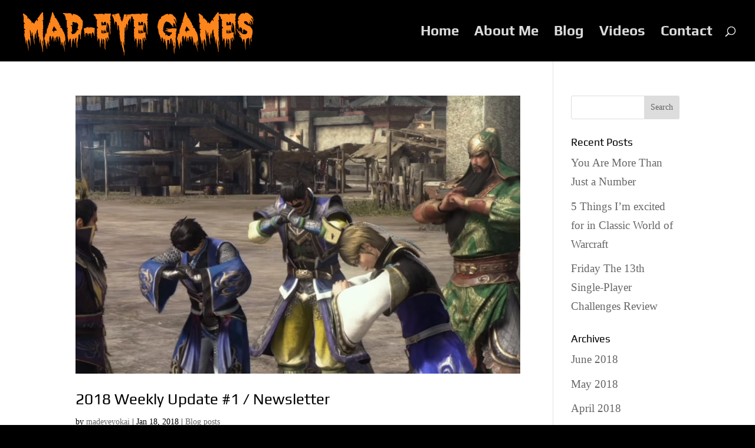

--- FILE ---
content_type: text/html; charset=utf-8
request_url: https://www.google.com/recaptcha/api2/aframe
body_size: 258
content:
<!DOCTYPE HTML><html><head><meta http-equiv="content-type" content="text/html; charset=UTF-8"></head><body><script nonce="jTEC6a5WWplTG7nbehhDZg">/** Anti-fraud and anti-abuse applications only. See google.com/recaptcha */ try{var clients={'sodar':'https://pagead2.googlesyndication.com/pagead/sodar?'};window.addEventListener("message",function(a){try{if(a.source===window.parent){var b=JSON.parse(a.data);var c=clients[b['id']];if(c){var d=document.createElement('img');d.src=c+b['params']+'&rc='+(localStorage.getItem("rc::a")?sessionStorage.getItem("rc::b"):"");window.document.body.appendChild(d);sessionStorage.setItem("rc::e",parseInt(sessionStorage.getItem("rc::e")||0)+1);localStorage.setItem("rc::h",'1768984965455');}}}catch(b){}});window.parent.postMessage("_grecaptcha_ready", "*");}catch(b){}</script></body></html>